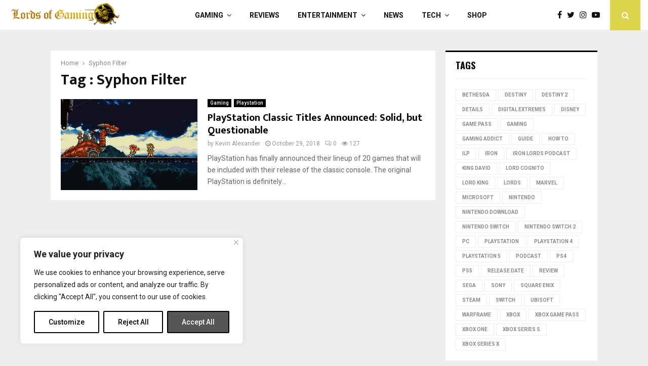

--- FILE ---
content_type: text/html; charset=utf-8
request_url: https://www.google.com/recaptcha/api2/aframe
body_size: 268
content:
<!DOCTYPE HTML><html><head><meta http-equiv="content-type" content="text/html; charset=UTF-8"></head><body><script nonce="F4ecP5C03WsK55cSYfPkPQ">/** Anti-fraud and anti-abuse applications only. See google.com/recaptcha */ try{var clients={'sodar':'https://pagead2.googlesyndication.com/pagead/sodar?'};window.addEventListener("message",function(a){try{if(a.source===window.parent){var b=JSON.parse(a.data);var c=clients[b['id']];if(c){var d=document.createElement('img');d.src=c+b['params']+'&rc='+(localStorage.getItem("rc::a")?sessionStorage.getItem("rc::b"):"");window.document.body.appendChild(d);sessionStorage.setItem("rc::e",parseInt(sessionStorage.getItem("rc::e")||0)+1);localStorage.setItem("rc::h",'1768961481827');}}}catch(b){}});window.parent.postMessage("_grecaptcha_ready", "*");}catch(b){}</script></body></html>